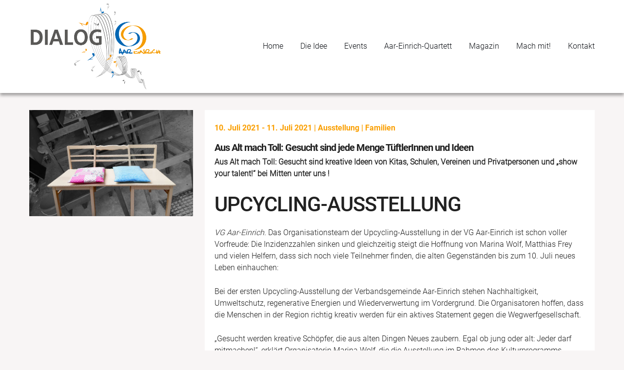

--- FILE ---
content_type: text/html; charset=UTF-8
request_url: https://dialog-aar-einrich.de/veranstaltungen/aus-alt-mach-toll-gesucht-sind-jede-menge-tueftlerinnen-und-ideen/
body_size: 9659
content:
<!DOCTYPE html>
<html lang="de">
<head>
<meta charset="UTF-8">
<meta name="viewport" content="width=device-width, initial-scale=1">
<link rel="profile" href="http://gmpg.org/xfn/11">
<link rel="pingback" href="https://dialog-aar-einrich.de/xmlrpc.php">
<title>Aus Alt mach Toll: Gesucht sind jede Menge TüftlerInnen und Ideen &#8211; Dialog Aar-Einrich</title>
<meta name='robots' content='max-image-preview:large' />
	<style>img:is([sizes="auto" i], [sizes^="auto," i]) { contain-intrinsic-size: 3000px 1500px }</style>
	<link rel='dns-prefetch' href='//fonts.googleapis.com' />
<link rel="alternate" type="application/rss+xml" title="Dialog Aar-Einrich &raquo; Feed" href="https://dialog-aar-einrich.de/feed/" />
<link rel="alternate" type="application/rss+xml" title="Dialog Aar-Einrich &raquo; Kommentar-Feed" href="https://dialog-aar-einrich.de/comments/feed/" />
<script type="text/javascript">
/* <![CDATA[ */
window._wpemojiSettings = {"baseUrl":"https:\/\/s.w.org\/images\/core\/emoji\/15.0.3\/72x72\/","ext":".png","svgUrl":"https:\/\/s.w.org\/images\/core\/emoji\/15.0.3\/svg\/","svgExt":".svg","source":{"concatemoji":"https:\/\/dialog-aar-einrich.de\/wp-includes\/js\/wp-emoji-release.min.js?ver=6.7.4"}};
/*! This file is auto-generated */
!function(i,n){var o,s,e;function c(e){try{var t={supportTests:e,timestamp:(new Date).valueOf()};sessionStorage.setItem(o,JSON.stringify(t))}catch(e){}}function p(e,t,n){e.clearRect(0,0,e.canvas.width,e.canvas.height),e.fillText(t,0,0);var t=new Uint32Array(e.getImageData(0,0,e.canvas.width,e.canvas.height).data),r=(e.clearRect(0,0,e.canvas.width,e.canvas.height),e.fillText(n,0,0),new Uint32Array(e.getImageData(0,0,e.canvas.width,e.canvas.height).data));return t.every(function(e,t){return e===r[t]})}function u(e,t,n){switch(t){case"flag":return n(e,"\ud83c\udff3\ufe0f\u200d\u26a7\ufe0f","\ud83c\udff3\ufe0f\u200b\u26a7\ufe0f")?!1:!n(e,"\ud83c\uddfa\ud83c\uddf3","\ud83c\uddfa\u200b\ud83c\uddf3")&&!n(e,"\ud83c\udff4\udb40\udc67\udb40\udc62\udb40\udc65\udb40\udc6e\udb40\udc67\udb40\udc7f","\ud83c\udff4\u200b\udb40\udc67\u200b\udb40\udc62\u200b\udb40\udc65\u200b\udb40\udc6e\u200b\udb40\udc67\u200b\udb40\udc7f");case"emoji":return!n(e,"\ud83d\udc26\u200d\u2b1b","\ud83d\udc26\u200b\u2b1b")}return!1}function f(e,t,n){var r="undefined"!=typeof WorkerGlobalScope&&self instanceof WorkerGlobalScope?new OffscreenCanvas(300,150):i.createElement("canvas"),a=r.getContext("2d",{willReadFrequently:!0}),o=(a.textBaseline="top",a.font="600 32px Arial",{});return e.forEach(function(e){o[e]=t(a,e,n)}),o}function t(e){var t=i.createElement("script");t.src=e,t.defer=!0,i.head.appendChild(t)}"undefined"!=typeof Promise&&(o="wpEmojiSettingsSupports",s=["flag","emoji"],n.supports={everything:!0,everythingExceptFlag:!0},e=new Promise(function(e){i.addEventListener("DOMContentLoaded",e,{once:!0})}),new Promise(function(t){var n=function(){try{var e=JSON.parse(sessionStorage.getItem(o));if("object"==typeof e&&"number"==typeof e.timestamp&&(new Date).valueOf()<e.timestamp+604800&&"object"==typeof e.supportTests)return e.supportTests}catch(e){}return null}();if(!n){if("undefined"!=typeof Worker&&"undefined"!=typeof OffscreenCanvas&&"undefined"!=typeof URL&&URL.createObjectURL&&"undefined"!=typeof Blob)try{var e="postMessage("+f.toString()+"("+[JSON.stringify(s),u.toString(),p.toString()].join(",")+"));",r=new Blob([e],{type:"text/javascript"}),a=new Worker(URL.createObjectURL(r),{name:"wpTestEmojiSupports"});return void(a.onmessage=function(e){c(n=e.data),a.terminate(),t(n)})}catch(e){}c(n=f(s,u,p))}t(n)}).then(function(e){for(var t in e)n.supports[t]=e[t],n.supports.everything=n.supports.everything&&n.supports[t],"flag"!==t&&(n.supports.everythingExceptFlag=n.supports.everythingExceptFlag&&n.supports[t]);n.supports.everythingExceptFlag=n.supports.everythingExceptFlag&&!n.supports.flag,n.DOMReady=!1,n.readyCallback=function(){n.DOMReady=!0}}).then(function(){return e}).then(function(){var e;n.supports.everything||(n.readyCallback(),(e=n.source||{}).concatemoji?t(e.concatemoji):e.wpemoji&&e.twemoji&&(t(e.twemoji),t(e.wpemoji)))}))}((window,document),window._wpemojiSettings);
/* ]]> */
</script>
<link rel='stylesheet' id='layerslider-css' href='https://dialog-aar-einrich.de/wp-content/plugins/LayerSlider/assets/static/layerslider/css/layerslider.css?ver=7.7.1' type='text/css' media='all' />
<link rel='stylesheet' id='ls-google-fonts-css' href='https://fonts.googleapis.com/css?family=Lato:100,100i,200,200i,300,300i,400,400i,500,500i,600,600i,700,700i,800,800i,900,900i%7COpen+Sans:100,100i,200,200i,300,300i,400,400i,500,500i,600,600i,700,700i,800,800i,900,900i' type='text/css' media='all' />
<style id='wp-emoji-styles-inline-css' type='text/css'>

	img.wp-smiley, img.emoji {
		display: inline !important;
		border: none !important;
		box-shadow: none !important;
		height: 1em !important;
		width: 1em !important;
		margin: 0 0.07em !important;
		vertical-align: -0.1em !important;
		background: none !important;
		padding: 0 !important;
	}
</style>
<link rel='stylesheet' id='wp-block-library-css' href='https://dialog-aar-einrich.de/wp-includes/css/dist/block-library/style.min.css?ver=6.7.4' type='text/css' media='all' />
<link rel='stylesheet' id='bb-tcs-editor-style-shared-css' href='https://dialog-aar-einrich.de/wp-content/themes/mb-netzwerk/editor-style-shared.css' type='text/css' media='all' />
<style id='classic-theme-styles-inline-css' type='text/css'>
/*! This file is auto-generated */
.wp-block-button__link{color:#fff;background-color:#32373c;border-radius:9999px;box-shadow:none;text-decoration:none;padding:calc(.667em + 2px) calc(1.333em + 2px);font-size:1.125em}.wp-block-file__button{background:#32373c;color:#fff;text-decoration:none}
</style>
<style id='global-styles-inline-css' type='text/css'>
:root{--wp--preset--aspect-ratio--square: 1;--wp--preset--aspect-ratio--4-3: 4/3;--wp--preset--aspect-ratio--3-4: 3/4;--wp--preset--aspect-ratio--3-2: 3/2;--wp--preset--aspect-ratio--2-3: 2/3;--wp--preset--aspect-ratio--16-9: 16/9;--wp--preset--aspect-ratio--9-16: 9/16;--wp--preset--color--black: #000000;--wp--preset--color--cyan-bluish-gray: #abb8c3;--wp--preset--color--white: #ffffff;--wp--preset--color--pale-pink: #f78da7;--wp--preset--color--vivid-red: #cf2e2e;--wp--preset--color--luminous-vivid-orange: #ff6900;--wp--preset--color--luminous-vivid-amber: #fcb900;--wp--preset--color--light-green-cyan: #7bdcb5;--wp--preset--color--vivid-green-cyan: #00d084;--wp--preset--color--pale-cyan-blue: #8ed1fc;--wp--preset--color--vivid-cyan-blue: #0693e3;--wp--preset--color--vivid-purple: #9b51e0;--wp--preset--gradient--vivid-cyan-blue-to-vivid-purple: linear-gradient(135deg,rgba(6,147,227,1) 0%,rgb(155,81,224) 100%);--wp--preset--gradient--light-green-cyan-to-vivid-green-cyan: linear-gradient(135deg,rgb(122,220,180) 0%,rgb(0,208,130) 100%);--wp--preset--gradient--luminous-vivid-amber-to-luminous-vivid-orange: linear-gradient(135deg,rgba(252,185,0,1) 0%,rgba(255,105,0,1) 100%);--wp--preset--gradient--luminous-vivid-orange-to-vivid-red: linear-gradient(135deg,rgba(255,105,0,1) 0%,rgb(207,46,46) 100%);--wp--preset--gradient--very-light-gray-to-cyan-bluish-gray: linear-gradient(135deg,rgb(238,238,238) 0%,rgb(169,184,195) 100%);--wp--preset--gradient--cool-to-warm-spectrum: linear-gradient(135deg,rgb(74,234,220) 0%,rgb(151,120,209) 20%,rgb(207,42,186) 40%,rgb(238,44,130) 60%,rgb(251,105,98) 80%,rgb(254,248,76) 100%);--wp--preset--gradient--blush-light-purple: linear-gradient(135deg,rgb(255,206,236) 0%,rgb(152,150,240) 100%);--wp--preset--gradient--blush-bordeaux: linear-gradient(135deg,rgb(254,205,165) 0%,rgb(254,45,45) 50%,rgb(107,0,62) 100%);--wp--preset--gradient--luminous-dusk: linear-gradient(135deg,rgb(255,203,112) 0%,rgb(199,81,192) 50%,rgb(65,88,208) 100%);--wp--preset--gradient--pale-ocean: linear-gradient(135deg,rgb(255,245,203) 0%,rgb(182,227,212) 50%,rgb(51,167,181) 100%);--wp--preset--gradient--electric-grass: linear-gradient(135deg,rgb(202,248,128) 0%,rgb(113,206,126) 100%);--wp--preset--gradient--midnight: linear-gradient(135deg,rgb(2,3,129) 0%,rgb(40,116,252) 100%);--wp--preset--font-size--small: 13px;--wp--preset--font-size--medium: 20px;--wp--preset--font-size--large: 36px;--wp--preset--font-size--x-large: 42px;--wp--preset--spacing--20: 0.44rem;--wp--preset--spacing--30: 0.67rem;--wp--preset--spacing--40: 1rem;--wp--preset--spacing--50: 1.5rem;--wp--preset--spacing--60: 2.25rem;--wp--preset--spacing--70: 3.38rem;--wp--preset--spacing--80: 5.06rem;--wp--preset--shadow--natural: 6px 6px 9px rgba(0, 0, 0, 0.2);--wp--preset--shadow--deep: 12px 12px 50px rgba(0, 0, 0, 0.4);--wp--preset--shadow--sharp: 6px 6px 0px rgba(0, 0, 0, 0.2);--wp--preset--shadow--outlined: 6px 6px 0px -3px rgba(255, 255, 255, 1), 6px 6px rgba(0, 0, 0, 1);--wp--preset--shadow--crisp: 6px 6px 0px rgba(0, 0, 0, 1);}:where(.is-layout-flex){gap: 0.5em;}:where(.is-layout-grid){gap: 0.5em;}body .is-layout-flex{display: flex;}.is-layout-flex{flex-wrap: wrap;align-items: center;}.is-layout-flex > :is(*, div){margin: 0;}body .is-layout-grid{display: grid;}.is-layout-grid > :is(*, div){margin: 0;}:where(.wp-block-columns.is-layout-flex){gap: 2em;}:where(.wp-block-columns.is-layout-grid){gap: 2em;}:where(.wp-block-post-template.is-layout-flex){gap: 1.25em;}:where(.wp-block-post-template.is-layout-grid){gap: 1.25em;}.has-black-color{color: var(--wp--preset--color--black) !important;}.has-cyan-bluish-gray-color{color: var(--wp--preset--color--cyan-bluish-gray) !important;}.has-white-color{color: var(--wp--preset--color--white) !important;}.has-pale-pink-color{color: var(--wp--preset--color--pale-pink) !important;}.has-vivid-red-color{color: var(--wp--preset--color--vivid-red) !important;}.has-luminous-vivid-orange-color{color: var(--wp--preset--color--luminous-vivid-orange) !important;}.has-luminous-vivid-amber-color{color: var(--wp--preset--color--luminous-vivid-amber) !important;}.has-light-green-cyan-color{color: var(--wp--preset--color--light-green-cyan) !important;}.has-vivid-green-cyan-color{color: var(--wp--preset--color--vivid-green-cyan) !important;}.has-pale-cyan-blue-color{color: var(--wp--preset--color--pale-cyan-blue) !important;}.has-vivid-cyan-blue-color{color: var(--wp--preset--color--vivid-cyan-blue) !important;}.has-vivid-purple-color{color: var(--wp--preset--color--vivid-purple) !important;}.has-black-background-color{background-color: var(--wp--preset--color--black) !important;}.has-cyan-bluish-gray-background-color{background-color: var(--wp--preset--color--cyan-bluish-gray) !important;}.has-white-background-color{background-color: var(--wp--preset--color--white) !important;}.has-pale-pink-background-color{background-color: var(--wp--preset--color--pale-pink) !important;}.has-vivid-red-background-color{background-color: var(--wp--preset--color--vivid-red) !important;}.has-luminous-vivid-orange-background-color{background-color: var(--wp--preset--color--luminous-vivid-orange) !important;}.has-luminous-vivid-amber-background-color{background-color: var(--wp--preset--color--luminous-vivid-amber) !important;}.has-light-green-cyan-background-color{background-color: var(--wp--preset--color--light-green-cyan) !important;}.has-vivid-green-cyan-background-color{background-color: var(--wp--preset--color--vivid-green-cyan) !important;}.has-pale-cyan-blue-background-color{background-color: var(--wp--preset--color--pale-cyan-blue) !important;}.has-vivid-cyan-blue-background-color{background-color: var(--wp--preset--color--vivid-cyan-blue) !important;}.has-vivid-purple-background-color{background-color: var(--wp--preset--color--vivid-purple) !important;}.has-black-border-color{border-color: var(--wp--preset--color--black) !important;}.has-cyan-bluish-gray-border-color{border-color: var(--wp--preset--color--cyan-bluish-gray) !important;}.has-white-border-color{border-color: var(--wp--preset--color--white) !important;}.has-pale-pink-border-color{border-color: var(--wp--preset--color--pale-pink) !important;}.has-vivid-red-border-color{border-color: var(--wp--preset--color--vivid-red) !important;}.has-luminous-vivid-orange-border-color{border-color: var(--wp--preset--color--luminous-vivid-orange) !important;}.has-luminous-vivid-amber-border-color{border-color: var(--wp--preset--color--luminous-vivid-amber) !important;}.has-light-green-cyan-border-color{border-color: var(--wp--preset--color--light-green-cyan) !important;}.has-vivid-green-cyan-border-color{border-color: var(--wp--preset--color--vivid-green-cyan) !important;}.has-pale-cyan-blue-border-color{border-color: var(--wp--preset--color--pale-cyan-blue) !important;}.has-vivid-cyan-blue-border-color{border-color: var(--wp--preset--color--vivid-cyan-blue) !important;}.has-vivid-purple-border-color{border-color: var(--wp--preset--color--vivid-purple) !important;}.has-vivid-cyan-blue-to-vivid-purple-gradient-background{background: var(--wp--preset--gradient--vivid-cyan-blue-to-vivid-purple) !important;}.has-light-green-cyan-to-vivid-green-cyan-gradient-background{background: var(--wp--preset--gradient--light-green-cyan-to-vivid-green-cyan) !important;}.has-luminous-vivid-amber-to-luminous-vivid-orange-gradient-background{background: var(--wp--preset--gradient--luminous-vivid-amber-to-luminous-vivid-orange) !important;}.has-luminous-vivid-orange-to-vivid-red-gradient-background{background: var(--wp--preset--gradient--luminous-vivid-orange-to-vivid-red) !important;}.has-very-light-gray-to-cyan-bluish-gray-gradient-background{background: var(--wp--preset--gradient--very-light-gray-to-cyan-bluish-gray) !important;}.has-cool-to-warm-spectrum-gradient-background{background: var(--wp--preset--gradient--cool-to-warm-spectrum) !important;}.has-blush-light-purple-gradient-background{background: var(--wp--preset--gradient--blush-light-purple) !important;}.has-blush-bordeaux-gradient-background{background: var(--wp--preset--gradient--blush-bordeaux) !important;}.has-luminous-dusk-gradient-background{background: var(--wp--preset--gradient--luminous-dusk) !important;}.has-pale-ocean-gradient-background{background: var(--wp--preset--gradient--pale-ocean) !important;}.has-electric-grass-gradient-background{background: var(--wp--preset--gradient--electric-grass) !important;}.has-midnight-gradient-background{background: var(--wp--preset--gradient--midnight) !important;}.has-small-font-size{font-size: var(--wp--preset--font-size--small) !important;}.has-medium-font-size{font-size: var(--wp--preset--font-size--medium) !important;}.has-large-font-size{font-size: var(--wp--preset--font-size--large) !important;}.has-x-large-font-size{font-size: var(--wp--preset--font-size--x-large) !important;}
:where(.wp-block-post-template.is-layout-flex){gap: 1.25em;}:where(.wp-block-post-template.is-layout-grid){gap: 1.25em;}
:where(.wp-block-columns.is-layout-flex){gap: 2em;}:where(.wp-block-columns.is-layout-grid){gap: 2em;}
:root :where(.wp-block-pullquote){font-size: 1.5em;line-height: 1.6;}
</style>
<link rel='stylesheet' id='events-manager-css' href='https://dialog-aar-einrich.de/wp-content/plugins/events-manager/includes/css/events-manager.min.css?ver=6.6.3' type='text/css' media='all' />
<style id='events-manager-inline-css' type='text/css'>
body .em { --font-family : inherit; --font-weight : inherit; --font-size : 1em; --line-height : inherit; }
</style>
<link rel='stylesheet' id='mb-netzwerk-style-css' href='https://dialog-aar-einrich.de/wp-content/themes/mb-netzwerk/style.css?ver=6.7.4' type='text/css' media='all' />
<script type="text/javascript" src="https://dialog-aar-einrich.de/wp-includes/js/jquery/jquery.min.js?ver=3.7.1" id="jquery-core-js"></script>
<script type="text/javascript" src="https://dialog-aar-einrich.de/wp-includes/js/jquery/jquery-migrate.min.js?ver=3.4.1" id="jquery-migrate-js"></script>
<script type="text/javascript" id="layerslider-utils-js-extra">
/* <![CDATA[ */
var LS_Meta = {"v":"7.7.1","fixGSAP":"1"};
/* ]]> */
</script>
<script type="text/javascript" src="https://dialog-aar-einrich.de/wp-content/plugins/LayerSlider/assets/static/layerslider/js/layerslider.utils.js?ver=7.7.1" id="layerslider-utils-js"></script>
<script type="text/javascript" src="https://dialog-aar-einrich.de/wp-content/plugins/LayerSlider/assets/static/layerslider/js/layerslider.kreaturamedia.jquery.js?ver=7.7.1" id="layerslider-js"></script>
<script type="text/javascript" src="https://dialog-aar-einrich.de/wp-content/plugins/LayerSlider/assets/static/layerslider/js/layerslider.transitions.js?ver=7.7.1" id="layerslider-transitions-js"></script>
<script type="text/javascript" src="https://dialog-aar-einrich.de/wp-includes/js/jquery/ui/core.min.js?ver=1.13.3" id="jquery-ui-core-js"></script>
<script type="text/javascript" src="https://dialog-aar-einrich.de/wp-includes/js/jquery/ui/mouse.min.js?ver=1.13.3" id="jquery-ui-mouse-js"></script>
<script type="text/javascript" src="https://dialog-aar-einrich.de/wp-includes/js/jquery/ui/sortable.min.js?ver=1.13.3" id="jquery-ui-sortable-js"></script>
<script type="text/javascript" src="https://dialog-aar-einrich.de/wp-includes/js/jquery/ui/datepicker.min.js?ver=1.13.3" id="jquery-ui-datepicker-js"></script>
<script type="text/javascript" id="jquery-ui-datepicker-js-after">
/* <![CDATA[ */
jQuery(function(jQuery){jQuery.datepicker.setDefaults({"closeText":"Schlie\u00dfen","currentText":"Heute","monthNames":["Januar","Februar","M\u00e4rz","April","Mai","Juni","Juli","August","September","Oktober","November","Dezember"],"monthNamesShort":["Jan.","Feb.","M\u00e4rz","Apr.","Mai","Juni","Juli","Aug.","Sep.","Okt.","Nov.","Dez."],"nextText":"Weiter","prevText":"Zur\u00fcck","dayNames":["Sonntag","Montag","Dienstag","Mittwoch","Donnerstag","Freitag","Samstag"],"dayNamesShort":["So.","Mo.","Di.","Mi.","Do.","Fr.","Sa."],"dayNamesMin":["S","M","D","M","D","F","S"],"dateFormat":"d. MM yy","firstDay":1,"isRTL":false});});
/* ]]> */
</script>
<script type="text/javascript" src="https://dialog-aar-einrich.de/wp-includes/js/jquery/ui/resizable.min.js?ver=1.13.3" id="jquery-ui-resizable-js"></script>
<script type="text/javascript" src="https://dialog-aar-einrich.de/wp-includes/js/jquery/ui/draggable.min.js?ver=1.13.3" id="jquery-ui-draggable-js"></script>
<script type="text/javascript" src="https://dialog-aar-einrich.de/wp-includes/js/jquery/ui/controlgroup.min.js?ver=1.13.3" id="jquery-ui-controlgroup-js"></script>
<script type="text/javascript" src="https://dialog-aar-einrich.de/wp-includes/js/jquery/ui/checkboxradio.min.js?ver=1.13.3" id="jquery-ui-checkboxradio-js"></script>
<script type="text/javascript" src="https://dialog-aar-einrich.de/wp-includes/js/jquery/ui/button.min.js?ver=1.13.3" id="jquery-ui-button-js"></script>
<script type="text/javascript" src="https://dialog-aar-einrich.de/wp-includes/js/jquery/ui/dialog.min.js?ver=1.13.3" id="jquery-ui-dialog-js"></script>
<script type="text/javascript" id="events-manager-js-extra">
/* <![CDATA[ */
var EM = {"ajaxurl":"https:\/\/dialog-aar-einrich.de\/wp-admin\/admin-ajax.php","locationajaxurl":"https:\/\/dialog-aar-einrich.de\/wp-admin\/admin-ajax.php?action=locations_search","firstDay":"1","locale":"de","dateFormat":"yy-mm-dd","ui_css":"https:\/\/dialog-aar-einrich.de\/wp-content\/plugins\/events-manager\/includes\/css\/jquery-ui\/build.min.css","show24hours":"1","is_ssl":"1","autocomplete_limit":"10","calendar":{"breakpoints":{"small":560,"medium":908,"large":false}},"phone":"","datepicker":{"format":"d.m.Y","locale":"de"},"search":{"breakpoints":{"small":650,"medium":850,"full":false}},"url":"https:\/\/dialog-aar-einrich.de\/wp-content\/plugins\/events-manager","txt_search":"Suche","txt_searching":"Suche...","txt_loading":"Wird geladen\u00a0\u2026"};
/* ]]> */
</script>
<script type="text/javascript" src="https://dialog-aar-einrich.de/wp-content/plugins/events-manager/includes/js/events-manager.js?ver=6.6.3" id="events-manager-js"></script>
<script type="text/javascript" src="https://dialog-aar-einrich.de/wp-content/plugins/events-manager/includes/external/flatpickr/l10n/de.js?ver=6.6.3" id="em-flatpickr-localization-js"></script>
<meta name="generator" content="Powered by LayerSlider 7.7.1 - Build Heros, Sliders, and Popups. Create Animations and Beautiful, Rich Web Content as Easy as Never Before on WordPress." />
<!-- LayerSlider updates and docs at: https://layerslider.com -->
<link rel="https://api.w.org/" href="https://dialog-aar-einrich.de/wp-json/" /><link rel="EditURI" type="application/rsd+xml" title="RSD" href="https://dialog-aar-einrich.de/xmlrpc.php?rsd" />
<meta name="generator" content="WordPress 6.7.4" />
<link rel="canonical" href="https://dialog-aar-einrich.de/veranstaltungen/aus-alt-mach-toll-gesucht-sind-jede-menge-tueftlerinnen-und-ideen/" />
<link rel='shortlink' href='https://dialog-aar-einrich.de/?p=2227' />
<link rel="alternate" title="oEmbed (JSON)" type="application/json+oembed" href="https://dialog-aar-einrich.de/wp-json/oembed/1.0/embed?url=https%3A%2F%2Fdialog-aar-einrich.de%2Fveranstaltungen%2Faus-alt-mach-toll-gesucht-sind-jede-menge-tueftlerinnen-und-ideen%2F" />
<link rel="alternate" title="oEmbed (XML)" type="text/xml+oembed" href="https://dialog-aar-einrich.de/wp-json/oembed/1.0/embed?url=https%3A%2F%2Fdialog-aar-einrich.de%2Fveranstaltungen%2Faus-alt-mach-toll-gesucht-sind-jede-menge-tueftlerinnen-und-ideen%2F&#038;format=xml" />
<meta name="generator" content="Powered by WPBakery Page Builder - drag and drop page builder for WordPress."/>
<noscript><style> .wpb_animate_when_almost_visible { opacity: 1; }</style></noscript><script id="mcjs">!function(c,h,i,m,p){m=c.createElement(h),p=c.getElementsByTagName(h)[0],m.async=1,m.src=i,p.parentNode.insertBefore(m,p)}(document,"script","https://chimpstatic.com/mcjs-connected/js/users/81ccaa710a0d60d572d2aef8b/7877ec7e12b1ea774f5d1755f.js");</script>    
</head>

<body class="event-template-default single single-event postid-2227 wpb-js-composer js-comp-ver-6.13.0 vc_responsive">
<div id="page" class="site">
	<a class="skip-link screen-reader-text" href="#main">Skip to content</a>

		<header id="masthead" class="site-header" role="banner">
		<nav id="site-navigation" class="main-navigation" role="navigation">
            <div class="headerInner">
                <div class="logo"> 
                    <a href="https://dialog-aar-einrich.de/">
                        <img src="/wp-content/uploads/2020/09/Logo-Dialog-Icon.png" alt="Logo Dialog Aar-Einrich">
                    </a>
                </div>
                <div class="main-menu-container">	
                    <div class="menu-de-hauptmenu-container"><ul id="primary-menu" class="menu"><li id="menu-item-32" class="menu-item menu-item-type-post_type menu-item-object-page menu-item-home menu-item-32"><a href="https://dialog-aar-einrich.de/">Home</a></li>
<li id="menu-item-30" class="menu-item menu-item-type-post_type menu-item-object-page menu-item-30"><a href="https://dialog-aar-einrich.de/die-idee/">Die Idee</a></li>
<li id="menu-item-458" class="menu-item menu-item-type-post_type menu-item-object-page menu-item-458"><a href="https://dialog-aar-einrich.de/veranstaltungen/">Events</a></li>
<li id="menu-item-2367" class="menu-item menu-item-type-post_type menu-item-object-page menu-item-2367"><a href="https://dialog-aar-einrich.de/das-aar-einrich-spiel/">Aar-Einrich-Quartett</a></li>
<li id="menu-item-1736" class="menu-item menu-item-type-post_type menu-item-object-page menu-item-1736"><a href="https://dialog-aar-einrich.de/aktuelles/">Magazin</a></li>
<li id="menu-item-1739" class="menu-item menu-item-type-post_type menu-item-object-page menu-item-has-children menu-item-1739"><a href="https://dialog-aar-einrich.de/mach-mit/">Mach mit!</a>
<ul class="sub-menu">
	<li id="menu-item-1763" class="menu-item menu-item-type-post_type menu-item-object-page menu-item-1763"><a href="https://dialog-aar-einrich.de/mach-mit/mitten-unter-uns/">Mitten unter uns</a></li>
</ul>
</li>
<li id="menu-item-525" class="menu-item menu-item-type-post_type menu-item-object-page menu-item-525"><a href="https://dialog-aar-einrich.de/kontakt/">Kontakt</a></li>
</ul></div>                </div>
                <button class="menu-toggle" aria-controls="primary-menu" aria-expanded="false">
                        <div></div>
                        <div></div>
                        <div></div>
                </button>
            </div>
		</nav><!-- #site-navigation -->
		
	</header><!-- #masthead -->

	<div id="content" class="site-content">
		
	<div id="primary" class="content-area">
		<main id="main" class="site-main" role="main">

		
<article id="post-2227" class="post-2227 event type-event status-publish has-post-thumbnail hentry event-categories-ausstellung event-categories-familien">
	<header class="entry-header">
			</header><!-- .entry-header -->

	<div class="entry-content">
		<div class="em em-view-container" id="em-view-6" data-view="event">
	<div class="em pixelbones em-item em-item-single em-event em-event-single em-event-42 " id="em-event-6" data-view-id="6">
		<div class="e-wrap">
<div class="e-image-single"><img fetchpriority="high" decoding="async" width="386" height="250" src="https://dialog-aar-einrich.de/wp-content/uploads/2020/11/Beitrag-upcycling.jpg" class="attachment-500x250 size-500x250 wp-post-image" alt="Aus Alt mach Toll: Gesucht sind jede Menge TüftlerInnen und Ideen" srcset="https://dialog-aar-einrich.de/wp-content/uploads/2020/11/Beitrag-upcycling.jpg 700w, https://dialog-aar-einrich.de/wp-content/uploads/2020/11/Beitrag-upcycling-300x194.jpg 300w" sizes="(max-width: 386px) 100vw, 386px" /></div>
<div class="e-box-single">
<div class="e-date">10. Juli 2021 - 11. Juli 2021 	<ul class="event-categories">
					<li><a href="https://dialog-aar-einrich.de/veranstaltungen/kategorien/ausstellung/">Ausstellung</a></li>
					<li><a href="https://dialog-aar-einrich.de/veranstaltungen/kategorien/familien/">Familien</a></li>
			</ul>
	</div>
<div class="e-title"><h3>Aus Alt mach Toll: Gesucht sind jede Menge TüftlerInnen und Ideen</h3><p><strong>Aus Alt mach Toll: Gesucht sind kreative Ideen von Kitas, Schulen, Vereinen und Privatpersonen </strong><strong>und </strong><strong>„show your talent!“ bei Mitten unter uns !</strong></p>
<h2>Upcycling-Ausstellung</h2>
<p><em>VG Aar-Einrich. </em>Das Organisationsteam der Upcycling-Ausstellung in der VG Aar-Einrich ist schon voller Vorfreude: Die Inzidenzzahlen sinken und gleichzeitig steigt die Hoffnung von Marina Wolf, Matthias Frey und vielen Helfern, dass sich noch viele Teilnehmer finden, die alten Gegenständen bis zum 10. Juli neues Leben einhauchen:</p>
<p>Bei der ersten Upcycling-Ausstellung der Verbandsgemeinde Aar-Einrich stehen Nachhaltigkeit, Umweltschutz, regenerative Energien und Wiederverwertung im Vordergrund. Die Organisatoren hoffen, dass die Menschen in der Region richtig kreativ werden für ein aktives Statement gegen die Wegwerfgesellschaft.</p>
<p>„Gesucht werden kreative Schöpfer, die aus alten Dingen Neues zaubern. Egal ob jung oder alt: Jeder darf mitmachen!“, erklärt Organisatorin Marina Wolf, die die Ausstellung im Rahmen des Kulturprogramms Dialog Aar-Einrich mit Matthias Frey auf die Beine stellt.</p>
<p>Das Ausgangsmaterial der Upcycling-Objekte kann fast alles sein: Kleine Plastikschälchen, Klopapierrollen, Reifen oder alte Möbel – was zählt, ist die Fantasie und Kreativität. Eine wichtige Rolle spielt auch das Thema Essen bei dieser Ausstellung. Ideen zum Thema Essen und Wiederverwertung sind also willkommen.</p>
<p>Außerdem suchen die Organisatoren der Upcycling-Ausstellung Menschen, die etwas zum Thema vorführen: „Ob zum Thema Garten, Alltag &#8211; wo immer Sie etwas entwickelt haben, was Spaß macht, oder nützlich ist: Zeigen Sie es!“, so der Appell von Matthias Frey und Marina Wolf.</p>
<p>Und ein weiteres Highlight dieses Veranstaltungswochenendes wird</p>
<h2>Mitten-unter-uns</h2>
<p>das neue Veranstaltungsformat mit multikulturellen Musik- und Wortbeiträgen, Jonglage, Zauberei – und wer weiss – noch vielem mehr!</p>
<p><strong>INFO</strong></p>
<p>Katzenelnbogen<br />
Einrichmuseum und Außengelände (auf dem Parkplatz Weiherwiese)</p>
<p><strong>Upcycling Ausstellung</strong><br />
Informationen und Anmeldungen sind möglich bei: Marina Wolf, Telefon: 06486–903189</p>
<p><strong>Mitten unter uns &#8222;show your talent!<br />
</strong>Eine Anmeldung als Vortragende/r bitte an:<br />
Matthias Frey<br />
E-Mail: <a href="mailto:aar-einrich-dialog@web.de">aar-einrich-dialog@web.de</a><br />
Telefon: +49 (0)6486 – 6653</p>
<p><em>Eine Veranstaltung des Dialog Aar-Einrich. Gefördert wird sie über die LEADER AG Lahn-Taunus, von der Europäischen Union (ELER-Mittel) und dem Ministerium für Wirtschaft, Verkehr, Landwirtschaft und Weinbau Rheinland-Pfalz.</em></p>
</div>
</div>
</div>	</div>
</div>
	
	</div><!-- .entry-content -->


</article><!-- #post-## -->

		</main><!-- #main -->
	</div><!-- #primary -->

	</div><!-- #content -->

	<footer id="colophon" class="site-footer" role="contentinfo">
	 	<div class="footer-first-row">
        	<div class="footer-fr-inner block">
				
                <div class="footer-bar">
                    <div class="widget">			<div class="textwidget"><p><img loading="lazy" decoding="async" class="alignnone wp-image-1782" src="/wp-content/uploads/2020/09/Logo-Dialog-Icon-300x197.png" alt="" width="200" height="131" srcset="https://dialog-aar-einrich.de/wp-content/uploads/2020/09/Logo-Dialog-Icon-300x197.png 300w, https://dialog-aar-einrich.de/wp-content/uploads/2020/09/Logo-Dialog-Icon-768x503.png 768w, https://dialog-aar-einrich.de/wp-content/uploads/2020/09/Logo-Dialog-Icon.png 1018w" sizes="auto, (max-width: 200px) 100vw, 200px" /><br />
Kultur verbindet – eine Veranstaltungsreihe<br />
der <a href="https://www.vg-aar-einrich.de/" target="_blank" rel="noopener"><strong>Verbandsgemeinde Aar-Einrich</strong></a></p>
</div>
		</div>                                    </div>
                <div class="footer-bar">
                    <div class="widget">			<div class="textwidget"><p><strong>Kontakt</strong></p>
<p>Matthias Frey<br />
E-Mail: aar-einrich-dialog@web.de<br />
Telefon: +49 (0)6486 &#8211; 6653</p>
<p><a href="https://www.facebook.com/Dialog-Aar-Einrich-104349164763500" target="_blank" rel="noopener"><img loading="lazy" decoding="async" class="alignnone wp-image-1850" src="/wp-content/uploads/2020/09/f_logo_RGB-Blue_72.png" alt="" width="40" height="40" srcset="https://dialog-aar-einrich.de/wp-content/uploads/2020/09/f_logo_RGB-Blue_72.png 159w, https://dialog-aar-einrich.de/wp-content/uploads/2020/09/f_logo_RGB-Blue_72-150x150.png 150w" sizes="auto, (max-width: 40px) 100vw, 40px" /></a></p>
<p>&nbsp;</p>
</div>
		</div>                                    </div>
                <div class="footer-bar">
                    <div class="widget">			<div class="textwidget"><p><strong>Dialog Aar Einrich</strong></p>
<p>Die  Veranstaltungen werden gefördert durch<br />
die LEADER AG Lahn-Taunus, von der Europäischen Union (ELER-Mittel) und<br />
dem Ministerium für Wirtschaft, Verkehr, Landwirtschaft und Weinbau Rheinland-Pfalz.</p>
<p>&nbsp;</p>
</div>
		</div>                                    </div>
				<div class="footer-bar">
                    <div class="widget">			<div class="textwidget"><p><img loading="lazy" decoding="async" class="alignnone wp-image-1856" src="/wp-content/uploads/2020/09/Logos1-300x102.jpg" alt="" width="200" height="68" srcset="https://dialog-aar-einrich.de/wp-content/uploads/2020/09/Logos1-300x102.jpg 300w, https://dialog-aar-einrich.de/wp-content/uploads/2020/09/Logos1.jpg 614w" sizes="auto, (max-width: 200px) 100vw, 200px" /><img loading="lazy" decoding="async" class="alignnone wp-image-1857" src="/wp-content/uploads/2020/09/Logos2-300x140.jpg" alt="" width="200" height="93" srcset="https://dialog-aar-einrich.de/wp-content/uploads/2020/09/Logos2-300x140.jpg 300w, https://dialog-aar-einrich.de/wp-content/uploads/2020/09/Logos2.jpg 447w" sizes="auto, (max-width: 200px) 100vw, 200px" /></p>
</div>
		</div>                                    </div>
                <div class="clear"></div>
             </div>
         </div>
		<div class="footer-second-row">
			<div class="footer-fr-inner tac">
				<div class="widget"><div class="menu-de-footermenu-container"><ul id="menu-de-footermenu" class="menu"><li id="menu-item-35" class="menu-item menu-item-type-post_type menu-item-object-page menu-item-35"><a href="https://dialog-aar-einrich.de/impressum/">Impressum</a></li>
<li id="menu-item-34" class="menu-item menu-item-type-post_type menu-item-object-page menu-item-34"><a href="https://dialog-aar-einrich.de/datenschutz/">Datenschutz</a></li>
</ul></div></div>            				</div>
		</div>
	</footer><!-- #colophon -->
</div><!-- #page -->

<script type="text/javascript" src="https://dialog-aar-einrich.de/wp-content/themes/mb-netzwerk/js/navigation.js?ver=20151215" id="mb-netzwerk-navigation-js"></script>
<script type="text/javascript" src="https://dialog-aar-einrich.de/wp-content/themes/mb-netzwerk/js/skip-link-focus-fix.js?ver=20151215" id="mb-netzwerk-skip-link-focus-fix-js"></script>

</body>
</html>


--- FILE ---
content_type: text/css
request_url: https://dialog-aar-einrich.de/wp-content/themes/mb-netzwerk/style.css?ver=6.7.4
body_size: 31525
content:
/*
Theme Name: mb-netzwerk
Theme URI: http://underscores.me/
Author: Underscores.me
Author URI: http://underscores.me/
Description: Description
Version: 1.0.0
License: GNU General Public License v2 or later
License URI: http://www.gnu.org/licenses/gpl-2.0.html
Text Domain: mb-netzwerk
Tags:

This theme, like WordPress, is licensed under the GPL.
Use it to make something cool, have fun, and share what you've learned with others.

mb-netzwerk is based on Underscores http://underscores.me/, (C) 2012-2016 Automattic, Inc.
Underscores is distributed under the terms of the GNU GPL v2 or later.

Normalizing styles have been helped along thanks to the fine work of
Nicolas Gallagher and Jonathan Neal http://necolas.github.com/normalize.css/
*/

/*--------------------------------------------------------------
>>> TABLE OF CONTENTS:
----------------------------------------------------------------
# Normalize
# Typography
# Elements
# Forms
# Navigation
	## Links
	## Menus
# Accessibility
# Alignments
# Clearings
# Widgets
# Content
	## Posts and pages
	## Comments
# Infinite scroll
# Media
	## Captions
	## Galleries
--------------------------------------------------------------*/
/*------------- fonts ----------------------------------------*/
@font-face {
  font-family: 'Roboto-Regular';
  src: url('fonts/Roboto-Regular.eot?#iefix') format('embedded-opentype'),  
	   url('fonts/Roboto-Regular.woff') format('woff'), 
	   url('fonts/Roboto-Regular.ttf')  format('truetype'),
	   url('fonts/Roboto-Regular.svg#Roboto-Regular') format('svg');
  font-weight: normal;
  font-style: normal;
}

@font-face {
  font-family: 'Roboto-Light';
  src: url('fonts/Roboto-Light.eot?#iefix') format('embedded-opentype'),  
	   url('fonts/Roboto-Light.woff') format('woff'), 
	   url('fonts/Roboto-Light.ttf')  format('truetype'),
	   url('fonts/Roboto-Light.svg#Roboto-Light') format('svg');
  font-weight: normal;
  font-style: normal;
}

@font-face {
  font-family: 'Roboto-Medium';
  src: url('fonts/Roboto-Medium.eot?#iefix') format('embedded-opentype'),  
	   url('fonts/Roboto-Medium.woff') format('woff'), 
	   url('fonts/Roboto-Medium.ttf')  format('truetype'),
	   url('fonts/Roboto-Medium.svg#Roboto-Medium') format('svg');
  font-weight: normal;
  font-style: normal;
}

@font-face {
  font-family: 'Roboto-Bold';
  src: url('fonts/Roboto-Bold.eot?#iefix') format('embedded-opentype'),  
	   url('fonts/Roboto-Bold.woff') format('woff'), 
	   url('fonts/Roboto-Bold.ttf')  format('truetype'),
	   url('fonts/Roboto-Bold.svg#Roboto-Bold') format('svg');
  font-weight: normal;
  font-style: normal;
}

/*--------------------------------------------------------------
# Normalize
--------------------------------------------------------------*/
html {
	-webkit-text-size-adjust: 100%;
	-ms-text-size-adjust:     100%;
	font-size:16px;
	font-family:'Roboto-Light', Arial, sans-serif;
}

body {
	margin: 0;
	background-color:#F8F5F5;
}

article,
aside,
details,
figcaption,
figure,
footer,
header,
main,
menu,
nav,
section,
summary {
	display: block;
}

audio,
canvas,
progress,
video {
	display: inline-block;
	vertical-align: baseline;
}

audio:not([controls]) {
	display: none;
	height: 0;
}

[hidden],
template {
	display: none;
}

a {
	background-color: transparent;
	color:#0069B4;
}
a:hover {
	opacity:0.7;
}

a:active,
a:hover {
	outline: 0;
	opacity:0.7;
}

abbr[title] {
	border-bottom: 1px dotted;
}

dfn {
	font-style: italic;
}

mark {
	background: #ff0;
	color: #000;
}

small {
	font-size: 80%;
}

sub,
sup {
	font-size: 75%;
	line-height: 0;
	position: relative;
	vertical-align: baseline;
}

sup {
	top: -0.5em;
}

sub {
	bottom: -0.25em;
}

img {
	border: 0;
}

svg:not(:root) {
	overflow: hidden;
}

figure {
	margin: 1em 40px;
}

hr {
	box-sizing: content-box;
	height: 0;
}

pre {
	overflow: auto;
}

code,
kbd,
pre,
samp {
	font-family: monospace, monospace;
	font-size: 1em;
}

button,
input,
optgroup,
select,
textarea {
	color: inherit;
	font: inherit;
	margin: 0;
}

button {
	overflow: visible;
}

button,
select {
	text-transform: none;
}

button,
html input[type="button"],
input[type="reset"],
input[type="submit"] {
	-webkit-appearance: button;
	cursor: pointer;
}

button[disabled],
html input[disabled] {
	cursor: default;
}

button::-moz-focus-inner,
input::-moz-focus-inner {
	border: 0;
	padding: 0;
}

input {
	line-height: normal;
}

input[type="checkbox"],
input[type="radio"] {
	box-sizing: border-box;
	padding: 0;
}

input[type="number"]::-webkit-inner-spin-button,
input[type="number"]::-webkit-outer-spin-button {
	height: auto;
}

input[type="search"]::-webkit-search-cancel-button,
input[type="search"]::-webkit-search-decoration {
	-webkit-appearance: none;
}

fieldset {
	border: 1px solid #c0c0c0;
	margin: 0 2px;
	padding: 0.35em 0.625em 0.75em;
}

legend {
	border: 0;
	padding: 0;
}

textarea {
	overflow: auto;
}

optgroup {
	font-weight: bold;
}

table {
	border-collapse: collapse;
	border-spacing: 0;
}

td,
th {
	padding: 0;
}

/*--------------------------------------------------------------
# Typography
--------------------------------------------------------------*/
body,
button,
input,
select,
textarea {
	color: #404040;
	line-height: 1.5;
}

h1,
h2,
h3,
h4,
h5,
h6 {
	clear: both;
}
h1, h2, h3, h4 {
	font-family: 'Roboto-Bold', Arial, sans-serif;
	font-weight:normal;
}

h2 {
	margin-bottom:8px;
	margin-top:20px;
	line-height:1.3;
	font-size:20px;
	text-transform:uppercase;
	letter-spacing:1px;
	font-family: 'Roboto-Medium', Arial, sans-serif;
} 
h3 {
	font-size:20px;
	text-transform:uppercase;
	font-family: 'Roboto-Regular', Arial, sans-serif;
	margin-top:15px;
	margin-bottom:8px;
	line-height:1.3;
}
h1 {
	font-size:20px;
	text-transform:uppercase;
	margin:20px 0 0 0;
	letter-spacing:2px;
}
.box h2,
.trans h2 {
	color:#FA9F00;
	font-size:20px;
	text-transform:uppercase;
	letter-spacing:1px;
}
.boxBlau h2 {
	color:#0F1217;
}
.trans h2 {
	text-transform:none !important;
	letter-spacing:0px;
}
.box h3 {
	font-family: 'Roboto-Bold', Arial, sans-serif;
	font-size:20px;
	text-transform:uppercase;
	letter-spacing:1px;
}
.start h2 {
	font-size:18px;
	font-family: 'Roboto-Regular', Arial, sans-serif;
	margin-top:0;
	text-transform:none;
	color:#404040;
}
p {
	margin: 0.7em 0 1.5em 0;
}

dfn,
cite,
em,
i {
	font-style: italic;
}

blockquote {
	margin: 0 1.5em;
}

address {
	margin: 0 0 1.5em;
}

pre {
	background: #eee;
	font-family: "Courier 10 Pitch", Courier, monospace;
	font-size: 15px;
	font-size: 0.9375rem;
	line-height: 1.6;
	margin-bottom: 1.6em;
	max-width: 100%;
	overflow: auto;
	padding: 1.6em;
}

code,
kbd,
tt,
var {
	font-family: Monaco, Consolas, "Andale Mono", "DejaVu Sans Mono", monospace;
	font-size: 15px;
	font-size: 0.9375rem;
}

abbr,
acronym {
	border-bottom: 1px dotted #666;
	cursor: help;
}

mark,
ins {
	background: #fff9c0;
	text-decoration: none;
}

big {
	font-size: 125%;
}

/*--------------------------------------------------------------
# Elements
--------------------------------------------------------------*/
html {
	box-sizing: border-box;
}

*,
*:before,
*:after { /* Inherit box-sizing to make it easier to change the property for components that leverage other behavior; see http://css-tricks.com/inheriting-box-sizing-probably-slightly-better-best-practice/ */
	box-sizing: inherit;
}

blockquote:before,
blockquote:after,
q:before,
q:after {
	content: "";
}

blockquote,
q {
	quotes: "" "";
}

hr {
	background-color: #ccc;
	border: 0;
	height: 1px;
	margin-bottom: 1.5em;
}

ul,
ol {
	margin: 0 0 1.5em 0;
}

ul {
	list-style: disc;
}

ol {
	list-style: decimal;
}

li > ul,
li > ol {
	margin-bottom: 0;
	margin-left: 1.5em;
}

dt {
	font-weight: bold;
}

dd {
	margin: 0 1.5em 1.5em;
}

img {
	height: auto; /* Make sure images are scaled correctly. */
	max-width: 100%; /* Adhere to container width. */
}

table {
	margin: 0 0 1.5em;
	width: 100%;
}

/*--------------------------------------------------------------
# Forms
--------------------------------------------------------------*/
input[type="submit"] {
	border:1px #ccc solid;
	padding:5px 20px 5px 20px;
	font-size:14px;
	text-transform:uppercase;
	background-color:#0D4A81;
    color:#fff;
    border-radius:5px;
}
input[type="submit"]:hover {
	color:#fff;
	background-color:#999;
}

button,
input[type="button"],
input[type="reset"] {
	border: 1px solid;
	border-color: #ccc #ccc #bbb;
	border-radius: 3px;
	background: #e6e6e6;
	box-shadow: inset 0 1px 0 rgba(255, 255, 255, 0.5), inset 0 15px 17px rgba(255, 255, 255, 0.5), inset 0 -5px 12px rgba(0, 0, 0, 0.05);
	color: rgba(0, 0, 0, .8);
	font-size: 12px;
	font-size: 0.75rem;
	line-height: 1;
	padding: .6em 1em .4em;
	text-shadow: 0 1px 0 rgba(255, 255, 255, 0.8);
}

button:hover,
input[type="button"]:hover,
input[type="reset"]:hover {
	border-color: #ccc #bbb #aaa;
	box-shadow: inset 0 1px 0 rgba(255, 255, 255, 0.8), inset 0 15px 17px rgba(255, 255, 255, 0.8), inset 0 -5px 12px rgba(0, 0, 0, 0.02);
}

button:focus,
input[type="button"]:focus,
input[type="reset"]:focus,
input[type="submit"]:focus,
button:active,
input[type="button"]:active,
input[type="reset"]:active,
input[type="submit"]:active {
	border-color: #aaa #bbb #bbb;
	box-shadow: inset 0 -1px 0 rgba(255, 255, 255, 0.5), inset 0 2px 5px rgba(0, 0, 0, 0.15);
}

input[type="text"],
input[type="email"],
input[type="url"],
input[type="password"],
input[type="search"],
input[type="number"],
input[type="tel"],
input[type="range"],
input[type="date"],
input[type="month"],
input[type="week"],
input[type="time"],
input[type="datetime"],
input[type="datetime-local"],
input[type="color"],
textarea {
	color: #666;
	border: 1px solid #ccc;
	border-radius: 3px;
	padding: 3px;
}

select {
	border: 1px solid #ccc;
}

input[type="text"]:focus,
input[type="email"]:focus,
input[type="url"]:focus,
input[type="password"]:focus,
input[type="search"]:focus,
input[type="number"]:focus,
input[type="tel"]:focus,
input[type="range"]:focus,
input[type="date"]:focus,
input[type="month"]:focus,
input[type="week"]:focus,
input[type="time"]:focus,
input[type="datetime"]:focus,
input[type="datetime-local"]:focus,
input[type="color"]:focus,
textarea:focus {
	color: #111;
}

textarea {
	width: 100%;
} 

/*--------------------------------------------------------------
# Header
--------------------------------------------------------------*/
.rela {
	position:relative;
}
.logo {
	width:270px;
	padding:7px 0 0 0; 
    float:left;
} 
.site-header {
	-webkit-box-shadow: 0px 5px 6px 0px rgba(0,0,0,0.35);
	-moz-box-shadow: 0px 5px 6px 0px rgba(0,0,0,0.35);
	box-shadow: 0px 5px 6px 0px rgba(0,0,0,0.35);
	background-color:#fff;
    
}
.headerInner {
    max-width:1160px;
	margin:auto;
}
/*--------------------------------------------------------------
# Navigation
--------------------------------------------------------------*/
/*--------------------------------------------------------------
## Links
--------------------------------------------------------------*/


/*--------------------------------------------------------------
## Menus
--------------------------------------------------------------*/
.main-navigation {
	display: block;
}
.main-menu-container {
    padding-top:85px;
}
.main-navigation ul {
    position:relative;
	display:block;
	list-style: none;
	margin: 0;
	padding-left: 0;
    float:right;
}

.main-navigation li {
	padding:0 0 4px 15px;
	margin-left: 20px;
	line-height:1.2;
	float:left;
}

.main-navigation li a {
	display: block;
	text-decoration: none;
	color:#0F1217   ;
	font-size:16px;
	font-weight:normal;
	letter-spacing:0px;
	padding:0 0 3px 0px;
}

.main-navigation ul ul {
	/*box-shadow: 0 3px 3px rgba(0, 0, 0, 0.2);*/
	position: absolute;
	top: 26px;
	left: -999em;
	margin-left:-20px;
	z-index: 99999;
	background-color:#FA9F00;
	padding:12px 8px 12px 4px;
	text-align:left;
	min-width:240px;
}

.main-navigation ul ul ul {
	left: -999em;
	top: 0;
}

.main-navigation ul ul a {
	font-weight:normal;
	padding:8px 0 8px 0;
	text-transform:none;
	font-family:'Roboto-Medium', Arial, sans-serif;
}

.main-navigation ul ul li {
	margin-left:0;
}

.main-navigation li:hover > a,
.main-navigation li.focus > a {
}

.main-navigation ul ul :hover > a,
.main-navigation ul ul .focus > a {
}

.main-navigation ul ul a:hover,
.main-navigation ul ul a.focus {
}

.main-navigation ul li:hover > ul,
.main-navigation ul li.focus > ul {
	left: auto;
}

.main-navigation ul ul li:hover > ul,
.main-navigation ul ul li.focus > ul {
	left: 100%;
}

.main-navigation .current_page_item > a,
.main-navigation .current-menu-item > a,
.main-navigation .current_page_ancestor > a,
.main-navigation .current-menu-ancestor > a {
	color:#FA9F00;
	font-family:'Roboto-Medium', Arial, sans-serif;
	background-image:url(/wp-content/themes/mb-netzwerk/images/menu-balken.png);
    background-repeat:repeat-x;
    background-position:bottom center;
}

.main-navigation ul ul .current_page_item > a,
.main-navigation ul ul .current-menu-item > a,
.main-navigation ul ul .current_page_ancestor > a,
.main-navigation ul ul .current-menu-ancestor > a {
	color:#fff;
}

.site-main .comment-navigation,
.site-main .posts-navigation,
.site-main .post-navigation {
	margin: 0 0 1.5em;
	overflow: hidden;
}

.comment-navigation .nav-previous,
.posts-navigation .nav-previous,
.post-navigation .nav-previous {
	float: left;
	width: 50%;
}

.comment-navigation .nav-next,
.posts-navigation .nav-next,
.post-navigation .nav-next {
	float: right;
	text-align: right;
	width: 50%;
}

/*--------------------------------------------------------------
# Accessibility
--------------------------------------------------------------*/
/* Text meant only for screen readers. */
.screen-reader-text {
	clip: rect(1px, 1px, 1px, 1px);
	position: absolute !important;
	height: 1px;
	width: 1px;
	overflow: hidden;
}

.screen-reader-text:focus {
	background-color: #f1f1f1;
	border-radius: 3px;
	box-shadow: 0 0 2px 2px rgba(0, 0, 0, 0.6);
	clip: auto !important;
	color: #21759b;
	display: block;
	font-size: 14px;
	font-size: 0.875rem;
	font-weight: bold;
	height: auto;
	left: 5px;
	line-height: normal;
	padding: 15px 23px 14px;
	text-decoration: none;
	top: 5px;
	width: auto;
	z-index: 100000; /* Above WP toolbar. */
}

/* Do not show the outline on the skip link target. */
#content[tabindex="-1"]:focus {
	outline: 0;
}

/*--------------------------------------------------------------
# Alignments
--------------------------------------------------------------*/
.alignleft {
	display: inline;
	float: left;
	margin-right: 1.5em;
}

.alignright {
	display: inline;
	float: right;
	margin-left: 1.5em;
}

.aligncenter {
	clear: both;
	display: block;
	margin-left: auto;
	margin-right: auto;
}

/*--------------------------------------------------------------
# Clearings
--------------------------------------------------------------*/
.clear:before,
.clear:after,
.entry-content:before,
.entry-content:after,
.comment-content:before,
.comment-content:after,
.site-header:before,
.site-header:after,
.site-content:before,
.site-content:after,
.site-footer:before,
.site-footer:after {
	content: "";
	display: table;
	table-layout: fixed;
}

.clear:after,
.entry-content:after,
.comment-content:after,
.site-header:after,
.site-content:after,
.site-footer:after {
	clear: both;
}

/*--------------------------------------------------------------
# Widgets
--------------------------------------------------------------*/
.widget {
	margin: 0 0 1.5em;
}

/* Make sure select elements fit in widgets. */
.widget select {
	max-width: 100%;
}

/*--------------------------------------------------------------
# Footer
--------------------------------------------------------------*/
.site-footer {
	background:#fff;
}
.footer-first-row {
	padding:30px 0 0 0;
	text-align:left;
}
.footer-second-row {
	font-family:'Roboto-Regular', Arial, sans-serif; 
	background-color:#FA9F00;
	padding:8px 0 8px 0;
}
.footer-second-row .widget {
	margin-bottom:0;
}
.footer-fr-inner {
	max-width:1160px;
	margin:auto;
}
.footer-bar ul {
	display:block;
	padding:0;
	margin:0;
	list-style:none;
}
.footer-bar {
	width:25%;
	float:left;
	color:#0F1217;
	font-size:13px;
}
.footer-bar a {
	color:#0F1217;
	text-decoration:none;
}
.footer-logo img {
	width:160px;
}
.footer-second-row ul.menu {
	list-style:none;
	padding:0;
	display:inline-block;
	margin:auto;
}
.footer-second-row ul.menu li {
	display:inline-block;
	
}
.footer-second-row ul.menu li a {
	color:#fff;
	text-decoration:none;
	text-transform:uppercase;
	font-size:14px;
	padding:8px 12px 8px 0;
}

/*--------------------------------------------------------------
# Content
--------------------------------------------------------------*/
#main {
	max-width:1160px;
	margin:auto;
}
/*--------------------------------------------------------------
## Posts and pages
--------------------------------------------------------------*/
.sticky {
	display: block;
}

.hentry {
	margin: 0;
}

.byline,
.updated:not(.published) {
	display: none;
}

.single .byline,
.group-blog .byline {
	display: inline;
}

.page-content,
.entry-content,
.entry-summary {
	margin: 0;
}

.page-links {
	clear: both;
	margin: 0 0 1.5em;
}

/*--------------------------------------------------------------
## Comments
--------------------------------------------------------------*/
.comment-content a {
	word-wrap: break-word;
}

.bypostauthor {
	display: block;
}

/*--------------------------------------------------------------
# Infinite scroll
--------------------------------------------------------------*/
/* Globally hidden elements when Infinite Scroll is supported and in use. */
.infinite-scroll .posts-navigation, /* Older / Newer Posts Navigation (always hidden) */
.infinite-scroll.neverending .site-footer { /* Theme Footer (when set to scrolling) */
	display: none;
}

/* When Infinite Scroll has reached its end we need to re-display elements that were hidden (via .neverending) before. */
.infinity-end.neverending .site-footer {
	display: block;
}

/*--------------------------------------------------------------
# Media
--------------------------------------------------------------*/
.page-content .wp-smiley,
.entry-content .wp-smiley,
.comment-content .wp-smiley {
	border: none;
	margin-bottom: 0;
	margin-top: 0;
	padding: 0;
}

/* Make sure embeds and iframes fit their containers. */
embed,
iframe,
object {
	max-width: 100%;
}

/*--------------------------------------------------------------
## Captions
--------------------------------------------------------------*/
.wp-caption {
	margin-bottom: 1.5em;
	max-width: 100%;
}

.wp-caption img[class*="wp-image-"] {
	display: block;
	margin-left: auto;
	margin-right: auto;
}

.wp-caption .wp-caption-text {
	margin: 0.8075em 0;
}

.wp-caption-text {
	text-align: center;
}



/*-------------------------------------------------
# Custom
-------------------------------------------------*/
.clear {
	clear:both;
}
.site-content {
	margin-top:5px;
	padding-bottom:30px;
}
.boxPad {
	padding:0px 20px 0 20px;
}
	
.boxPadMid {
	padding:0 10px 0 10px;
}
.boxPadLeft {
	padding:0px 15px 0 30px;
}
.boxPadRight {
	padding:0px 30px 0 15px;
}
.box > .vc_column-inner {
	background-color:#fff;
}
.boxBlau .vc_column-inner {
	background-color:#DFE3E6;
}
.tac {
	text-align:center;
}
.startBox .vc_column-inner {
	position:relative;
	min-height:400px;
	text-align:center;
}
.startBox a {
	color:#ffffff;
	text-decoration:none;
	text-transform:none;
}
.sbLink {
	position:absolute;
	bottom:0;
	left:0;
	width:100%;
	
}
.sbTitle {
	position:absolute;
	top:180px;
	left:0;
	color:#fff;
	z-index:999;
	padding:0 25px 0 25px;
	line-height:1.2;
	width:100%;
}
.sbTitle h3 {
	text-transform:none;
	font-size:20px;
	font-family: 'Roboto-Bold', Arial, sans-serif;
}
.sbTitle a {
	width:100%;
	display:block;
}
.bgBlau p {
	padding-bottom:10px;
	background-color:rgba(1,105,184,0.8);
	z-index:-999;
}
.bgOrange p {
	padding-bottom:10px;
	background-color:rgba(250,159,0,0.8);
	z-index:-999;
}.bgGrau p {
	padding-bottom:10px;
	background-color:rgba(100,100,100,0.8);
	z-index:-999;
}
.sbLink a {
	display:block;
	width:100%;
	padding:180px 0 0 0;
	z-index:9999;
	font-family: 'Roboto-Bold', Arial, sans-serif;
	font-size:22px;
}
.box .vc_column-inner {
	padding-left:0 !important;
	padding-right:0 !important;
}
.box a,
.weiss a {
	color:#0D4A81;
	font-family: 'Roboto-Medium', Arial, sans-serif;
	text-decoration:none;
}
.weiss {
	background-color:#ffffff;
}
.gridPic {
	display:flex;
	height:100%;
}
.gridCol.vc_gitem-col {
	padding:0 !important;
}
.gridTitle {
	padding:0px 20px 0 20px;
	font-family: 'Roboto-Regular', Arial, sans-serif;
	font-size:20px;
	letter-spacing:1px;
}
.gridSubtitle {
	padding:0px 20px 0 20px;
	font-family: 'Roboto-Bold', Arial, sans-serif;
}
.gridText {
	padding:0px 20px 0 20px;
}
.gridInfo {
	padding:0px 20px 0 20px;
	font-family: 'Roboto-Bold', Arial, sans-serif;
}
.gridLink {
	padding:6px 20px 0 20px;
	font-family: 'Roboto-Bold', Arial, sans-serif;
}
.gridLink a {
	background:transparent !important;
	padding:0 !important;
}
.kachel {
	height:250px;
}
.kachelTitle a {
	display:inline-block;
	color:#fff !important;
	font-size:21px;
	font-family: 'Roboto-Medium', Arial, sans-serif;
	text-transform:uppercase;
	width:100%;
	height:250px;
	padding-top:30%;
}
.search-form {
	float:left;
	padding-right:10px;
}
.search-submit {
	padding:4px 10px !important;
	vertical-align:top;
}
.suche h2 {
	text-transform:none;
}
.suche h2 a {
	color:#0F1217;
}
.suche .weiter {
	font-family: 'Roboto-Bold', Arial, sans-serif;
	text-decoration:none;
}
footer.suche {
	border-bottom:1px #ccc solid;
	padding-bottom:20px;
}
/*------------------- evemts ------------------------*/
table.em-calendar td.eventful a {
	color:#fff;
}
td.eventful {
	background-color:#FA9F00;
}
.kalender > .vc_column-inner {
	background-color:#E7E0D7;
}
table.em-calendar {
	background-color:#E7E0D7;
}
table.em-calendar td.eventless-pre,
.em-calendar td.eventless-post {
	color:#aaa;
}
tr.days-names td {
	font-family: 'Roboto-Medium', Arial, sans-serif;
}
table.em-calendar thead {
	font-weight:normal;
	font-family: 'Roboto-Medium', Arial, sans-serif;
	background-color:#5D5D5B;
	color:#fff;
}
table.em-calendar thead td {
	padding:8px 0 8px 0;
}
table.em-calendar td a {
	color:#fff;
	text-decoration:none;
}

.e-anmeldung {
	background:#f2f2f2;
	padding:8px 20px 15px 20px;
}
.event-map {
	 margin-top:20px; 
}
h1.event {
	margin-top:3px;
}
.event-site {
	margin-top:30px;
}
.em-booking {
	margin-top:0;
}
.em-booking p {
	margin-bottom:1em;
}
.e-list-element {
	background-color:#fff;
}
.kalenderWrap .wpb_wrapper > p {
    margin:0;
}
.e-image {
	float:right;
	padding:0 0px 20px 20px;
	width:25%;
}
.e-list-image {
	
	width:100%;
}
.e-image-single {
	float:left;
	margin-right:2%;
	width:29%;
}
.e-desc {
    display:none;
}
.e-box {
	overflow:hidden;
	padding-left:15px;
	padding-right:15px;
	padding-bottom:15px;
	width:100%;
}
.e-box-single {
	overflow:hidden;
	padding:10px 20px 30px 20px;
	width:69%;
	background-color:#fff;
}
.e-date {
	font-family:'Roboto-Bold', Arial, sans-serif;
	color:#FA9F00;
	font-size:16px;
	margin:15px 0 10px 0;
}
.e-date a {
	color:#FA9F00;
	text-decoration:none;
}
.e-title {
	margin-bottom:10px;
}
.e-title p {
	margin-bottom:0;
}
.e-title h3,
.em.pixelbones h3 {
	font-size:20px !important;
	margin:3px 0 5px 0 !important;
	font-family:'Roboto-Bold', Arial, sans-serif !important;
	text-transform:none !important;
}

.e-title h3 a, 
.em.pixelbones h3 a {
	text-decoration:none;
	color:#0F1217 !important;
}
.em.pixelbones li a {
	color:#FA9F00 !important;
	
}
.em.pixelbones ul {
	margin-bottom:0px !important;
}
.e-list-element .mehr a {
	margin-top:0px;
	padding-bottom:15px;
	color: #0069B4 !important;
}
.e-list-element .mehr a {
	font-family:'Roboto-Bold', Arial, sans-serif;
	text-decoration:none;
}
.e-date p {
	display:none;
	height:0px;
}
.e-date .event-categories {
	display:inline-block;
	padding-left:0;
}

.e-date .event-categories li {
	display:inline-block;
}
.e-date .event-categories li::before {
	content:"| ";
}
.em-search-wrapper {
	display:none;
}

.eventList .e-list-image {
    width:30%;
    float:left;
}
.eventList .e-desc {
    display:block;
}
.eventList .e-box {
    width:70%;
	padding-bottom:15px;
}
.eventList .e-list-element {
	margin-bottom:20px;
}
.em.em-calendar.size-small .em-cal-nav {
	padding: 8px 8px 0 8px;
}
.info {
	font-family:'Roboto-Bold', Arial, sans-serif;
	text-transform:uppercase;
	color:#FA9F00;
}
.ring {
	background-color:#FA9F00;
}
.em.em-calendar .em-cal-body .em-cal-day .em-cal-day-date.em-cal-day-date a {
	color:#fff !important;
}
.flatpickr-monthSelect-month.selected {
	background-color:#FA9F00;
	border-color:#FA9F00;
}
.em.em-calendar.size-small .em-cal-nav {
	padding-top:12px;
	padding-left:15px;
}
.em.em-calendar.size-small .em-cal-nav .month input {
	font-weight:bold;
}
ul.em-categories-list {
	padding:0;
	list-style:none;
	font-size:18px;
}
.kat {
	background-color:#FA9F00;
	margin-bottom:12px !important;
}
.kat h2 {
	color:#fff;
	margin:0;
	padding:20px 0 15px 0;
}
.widgetP {
	padding-top:6px;
}
.widgetP p {
	margin-bottom:3px;
	margin-top:3px;
}
.e-wrap {
	margin-top:30px;
}
.kalendeWrap > .vc_column-inner {
	padding:0 !important;
}
.kalender > .vc_column-inner {
	padding:0 !important;
}
.vc_row {
	overflow:hidden !important;
}
.clearfix::before,
.clearfix::after {
	content:" ";
	display:table;
}
.clearfix::after {
	clear:both;
}
@media screen and (max-width: 1180px) {
	.site-header,
	.footer-fr-inner {
		padding:0 2% 0 2%;
	}
	.trans {
		padding-left:25px;
	}
	h1, h2 {
		padding-left:15px;
	}
	.trans h1,
	.trans h2,
	.box h1, 
	.box h2 {
		padding-left:0;
	}
	.vc_row.vc_column-gap-30 {
		margin-left: 0px !important;
		margin-right: 0px !important;
	}
	.vc_row {
		margin-left: 0 !important;
		margin-right: 0 !important;
	}
	.vc_row.vc_column-gap-30 > .vc_column_container:first-of-type {
		padding-left:0 !important;
	}
	.vc_row.vc_column-gap-30 > .vc_column_container:last-of-type {
		padding-right:0 !important;
	}
	.vc_column_container > .vc_column-inner {
		padding: 0 !important;
	}
	.boxPadLeft {
		padding:0px 10px 0 20px;
	}
	.boxPadRight {
		padding:0px 20px 0 10px;
	}
}
@media screen and (max-width: 1130px) {
	.main-navigation li {
		margin-left:8px;
	}
	.logo {
		width:200px;
    }
    .main-menu-container {
        padding-top:65px;
    }
}

@media screen and (min-width: 760px) {
	.menu-toggle {
		display: none;
	}
	/*.main-menu-container > div > ul {
		float:right;
    }*/
}

@media screen and (max-width: 760px) {
	.main-menu-container {
		display:none;
		position:absolute;
		right:0;
		top:15px;
		background-color:#FA9F00;
		width:400px;
		height:100vh;
		min-height:600px;
		z-index:999;
		padding:80px 20px 0 20px;
	}
	.toggled .main-menu-container {
		display:block;
	}
    .main-navigation ul {
        width:100%;
        border-bottom:1px #eee solid;
    }
	.main-navigation li {
		position:static;
		float:none;
		text-align:right;
		border-top:1px #eee solid;
		margin-left:0;
        padding-left:0;
	}
	.main-navigation li a {
		font-size:22px;
		font-weight:600;
		padding:6px 0 6px 0;
		color:#fff;
	}
	.main-navigation ul ul  {
		background-color:#FA9F00;
		position:static;
		border:none;
        border-bottom: 1px #eee solid;
		height:auto;
		min-height:0;
		padding:10px 0 10px 0;
		width:100%;
		margin-left:0;
        margin-top:-8px;
	}
	.main-navigation ul ul li {
		border:none;
		padding:0;
	}
	.main-navigation ul ul a {
		width:100%;
		font-family:'Roboto-Regular', Arial, sans-serif;
		padding:8px 0 0 0;
	}
	.menu-toggle {
        float:right;
		margin-left:8px;
		width:34px;
		height:24px;
        margin-top:55px;
		border:none;
		border-radius:0px;
		box-shadow:none;
		padding:0;
        background:transparent;
	}
	.menu-toggle div {
		width:35px;
		height: 3px;
		background-color: #404040;
		margin-bottom: 7px;
	}
	.toggled .menu-toggle {
		position: absolute;
		right:13px;
		top:-5px;
		z-index:9999;
		width:35px;
		height:24px;
		border:none;
		border-radius:0px;
		box-shadow:none;
		padding:0;
		background-image:url(/wp-content/themes/mb-netzwerk/images/close.png);
		background-repeat:no-repeat;
		text-shadow:none;
		background-color:transparent;
	}
	.toggled .menu-toggle div {
		background:transparent;
	}
	#primary-menu {
		margin-top:15px;
	}
	.main-navigation ul ul {
		position:relative;
		top:0;
		width:100%;
		left:0;
		box-shadow:none;
		margin-bottom:8px;
	}
	.main-navigation ul ul li a {
		text-transform: none;
		font-size:20px;
	}
	ul.sub-menu {
		display:none !important;
	}
	.main-navigation ul li:hover > ul,
	.main-navigation ul li.focus > ul {
		display: block !important;
	}
	.main-navigation .current_page_item > a,
	.main-navigation .current-menu-item > a,
	.main-navigation .current_page_ancestor > a,
	.main-navigation .current-menu-ancestor > a {
		color:#333;
		font-family:'Roboto-Regular', Arial, sans-serif;
		background:	none;
	}
	.logo {
		width:180px;
	}
	.footer-bar {
		width:100%;
		float:none;
	}
	.search-form {
		display:none;
	}
	.flagge img {
		width:38px;
	}
	.flagge {
		padding-right:5px;
	}
}
@media screen and (max-width: 767px) {
	.boxPad,
	.boxPadLeft,
	.boxPadRight,
	.boxPadMid {
		padding:0 15px 0 15px !important;
	}
	.trans {
		padding-left:15px;
	}

	.kachelTitle a {
		padding-top:50px;	
	}
	.footer-fr-inner {
		padding-left:15px;
	}
	.vc_row.vc_column-gap-30 > .vc_column_container:first-of-type {
		padding-right:0 !important;
	}
	.vc_row.vc_column-gap-30 > .vc_column_container:last-of-type {
		padding-left:0 !important;
	}
	.vc_row.vc_column-gap-30>.vc_column_container {
		padding-left:0 !important;
		padding-right:0 !important;
	}
}
@media screen and (max-width: 460px) {
	.main-navigation {
		width:100%;
	}
	.logo {
		width:170px;
	}
    .eventList .e-list-image {
        width:100%;
        float:none;
    }
    .eventList .e-box {
        width:100%;
    }
}